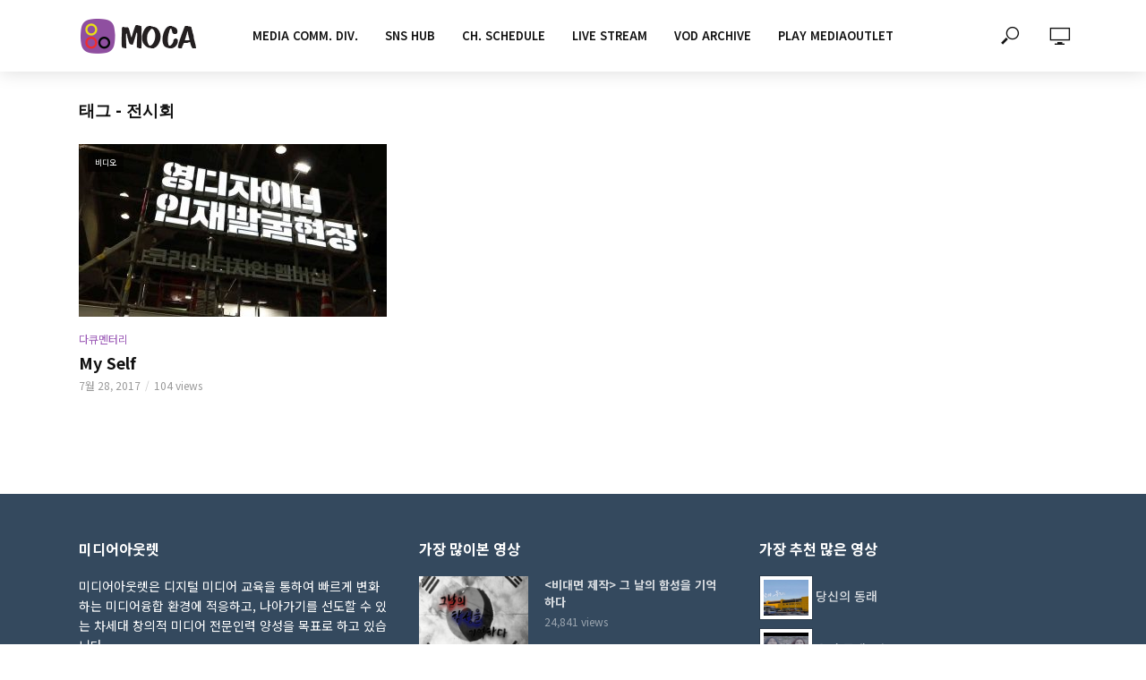

--- FILE ---
content_type: text/html; charset=UTF-8
request_url: http://portal.moca.or.kr/tag/%EC%A0%84%EC%8B%9C%ED%9A%8C/
body_size: 13398
content:
<!DOCTYPE html>
<html lang="ko-KR">
<head>
<meta charset="UTF-8">
<meta name="viewport" content="width=device-width,initial-scale=1.0">
<link rel="pingback" href="http://portal.moca.or.kr/xmlrpc.php">
<title>전시회 &#8211; 동서대학교 미디어아웃렛</title>
<meta name='robots' content='max-image-preview:large' />
<link rel='dns-prefetch' href='//plugin.cosmosfarm.com' />
<link rel='dns-prefetch' href='//fonts.googleapis.com' />
<link rel='dns-prefetch' href='//s.w.org' />
<link rel="alternate" type="application/rss+xml" title="동서대학교 미디어아웃렛 &raquo; 피드" href="http://portal.moca.or.kr/feed/" />
<link rel="alternate" type="application/rss+xml" title="동서대학교 미디어아웃렛 &raquo; 댓글 피드" href="http://portal.moca.or.kr/comments/feed/" />
<link rel="alternate" type="application/rss+xml" title="동서대학교 미디어아웃렛 &raquo; 전시회 태그 피드" href="http://portal.moca.or.kr/tag/%ec%a0%84%ec%8b%9c%ed%9a%8c/feed/" />
		<script type="text/javascript">
			window._wpemojiSettings = {"baseUrl":"https:\/\/s.w.org\/images\/core\/emoji\/13.0.1\/72x72\/","ext":".png","svgUrl":"https:\/\/s.w.org\/images\/core\/emoji\/13.0.1\/svg\/","svgExt":".svg","source":{"concatemoji":"http:\/\/portal.moca.or.kr\/wp-includes\/js\/wp-emoji-release.min.js?ver=5.7.2"}};
			!function(e,a,t){var n,r,o,i=a.createElement("canvas"),p=i.getContext&&i.getContext("2d");function s(e,t){var a=String.fromCharCode;p.clearRect(0,0,i.width,i.height),p.fillText(a.apply(this,e),0,0);e=i.toDataURL();return p.clearRect(0,0,i.width,i.height),p.fillText(a.apply(this,t),0,0),e===i.toDataURL()}function c(e){var t=a.createElement("script");t.src=e,t.defer=t.type="text/javascript",a.getElementsByTagName("head")[0].appendChild(t)}for(o=Array("flag","emoji"),t.supports={everything:!0,everythingExceptFlag:!0},r=0;r<o.length;r++)t.supports[o[r]]=function(e){if(!p||!p.fillText)return!1;switch(p.textBaseline="top",p.font="600 32px Arial",e){case"flag":return s([127987,65039,8205,9895,65039],[127987,65039,8203,9895,65039])?!1:!s([55356,56826,55356,56819],[55356,56826,8203,55356,56819])&&!s([55356,57332,56128,56423,56128,56418,56128,56421,56128,56430,56128,56423,56128,56447],[55356,57332,8203,56128,56423,8203,56128,56418,8203,56128,56421,8203,56128,56430,8203,56128,56423,8203,56128,56447]);case"emoji":return!s([55357,56424,8205,55356,57212],[55357,56424,8203,55356,57212])}return!1}(o[r]),t.supports.everything=t.supports.everything&&t.supports[o[r]],"flag"!==o[r]&&(t.supports.everythingExceptFlag=t.supports.everythingExceptFlag&&t.supports[o[r]]);t.supports.everythingExceptFlag=t.supports.everythingExceptFlag&&!t.supports.flag,t.DOMReady=!1,t.readyCallback=function(){t.DOMReady=!0},t.supports.everything||(n=function(){t.readyCallback()},a.addEventListener?(a.addEventListener("DOMContentLoaded",n,!1),e.addEventListener("load",n,!1)):(e.attachEvent("onload",n),a.attachEvent("onreadystatechange",function(){"complete"===a.readyState&&t.readyCallback()})),(n=t.source||{}).concatemoji?c(n.concatemoji):n.wpemoji&&n.twemoji&&(c(n.twemoji),c(n.wpemoji)))}(window,document,window._wpemojiSettings);
		</script>
		<style type="text/css">
img.wp-smiley,
img.emoji {
	display: inline !important;
	border: none !important;
	box-shadow: none !important;
	height: 1em !important;
	width: 1em !important;
	margin: 0 .07em !important;
	vertical-align: -0.1em !important;
	background: none !important;
	padding: 0 !important;
}
</style>
			<style type="text/css">
		.vortex-container-like,
		.vortex-container-dislike {
			font-size: 16px !important;	
		}
		.vortex-p-like,
		.vortex-p-dislike{
			color:#828384!important;
		}
		.vortex-p-like:hover{
			color:#4898d6!important;
		}
		.vortex-p-like-active{
			color:#1b7fcc!important;
		}
		.vortex-p-dislike:hover{
			color:#0a0101!important;
		}
		.vortex-p-dislike-active{
			color:#0a0101!important;
		}
		</style>
		
		<link rel='stylesheet' id='plugins-widgets-latest-mb-basic-css-style-css'  href='http://portal.moca.or.kr/wp-content/plugins/mangboard/plugins/widgets/latest_mb_basic/css/style.css?ver=5.7.2' type='text/css' media='all' />
<link rel='stylesheet' id='cosmosfarm-comments-plugin-template-css'  href='http://portal.moca.or.kr/wp-content/plugins/cosmosfarm-comments/template/comments.css?ver=1.9.1' type='text/css' media='all' />
<link rel='stylesheet' id='gtranslate-style-css'  href='http://portal.moca.or.kr/wp-content/plugins/gtranslate/gtranslate-style24.css?ver=5.7.2' type='text/css' media='all' />
<link rel='stylesheet' id='vc_extensions_cqbundle_adminicon-css'  href='http://portal.moca.or.kr/wp-content/plugins/vc-extensions-bundle/css/admin_icon.css?ver=5.7.2' type='text/css' media='all' />
<link rel='stylesheet' id='assets-css-style-css'  href='http://portal.moca.or.kr/wp-content/plugins/mangboard/assets/css/style.css?ver=5.7.2' type='text/css' media='all' />
<link rel='stylesheet' id='assets-css-bootstrap3-grid-css'  href='http://portal.moca.or.kr/wp-content/plugins/mangboard/assets/css/bootstrap3-grid.css?ver=5.7.2' type='text/css' media='all' />
<link rel='stylesheet' id='assets-css-jcarousel-swipe-css'  href='http://portal.moca.or.kr/wp-content/plugins/mangboard/assets/css/jcarousel.swipe.css?ver=5.7.2' type='text/css' media='all' />
<link rel='stylesheet' id='wp-block-library-css'  href='http://portal.moca.or.kr/wp-includes/css/dist/block-library/style.min.css?ver=5.7.2' type='text/css' media='all' />
<link rel='stylesheet' id='wp-components-css'  href='http://portal.moca.or.kr/wp-includes/css/dist/components/style.min.css?ver=5.7.2' type='text/css' media='all' />
<link rel='stylesheet' id='wp-block-editor-css'  href='http://portal.moca.or.kr/wp-includes/css/dist/block-editor/style.min.css?ver=5.7.2' type='text/css' media='all' />
<link rel='stylesheet' id='wp-nux-css'  href='http://portal.moca.or.kr/wp-includes/css/dist/nux/style.min.css?ver=5.7.2' type='text/css' media='all' />
<link rel='stylesheet' id='wp-editor-css'  href='http://portal.moca.or.kr/wp-includes/css/dist/editor/style.min.css?ver=5.7.2' type='text/css' media='all' />
<link rel='stylesheet' id='author-avatars-style-css-css'  href='http://portal.moca.or.kr/wp-content/plugins/author-avatars/blocks/dist/blocks.style.build.css?ver=5.7.2' type='text/css' media='all' />
<link rel='stylesheet' id='mpp_gutenberg-css'  href='http://portal.moca.or.kr/wp-content/plugins/metronet-profile-picture/dist/blocks.style.build.css?ver=2.3.11' type='text/css' media='all' />
<link rel='stylesheet' id='awsm-team-css'  href='http://portal.moca.or.kr/wp-content/plugins/awsm-team-pro/css/team.min.css?ver=1.1' type='text/css' media='all' />
<link rel='stylesheet' id='contact-form-7-css'  href='http://portal.moca.or.kr/wp-content/plugins/contact-form-7/includes/css/styles.css?ver=5.2.2' type='text/css' media='all' />
<link rel='stylesheet' id='bootstrap-live-stream-social-css'  href='http://portal.moca.or.kr/wp-content/plugins/live-stream-social/frontend/css/bootstrap-live-stream-social.css?ver=5.7.2' type='text/css' media='all' />
<link rel='stylesheet' id='live-stream-social-css'  href='http://portal.moca.or.kr/wp-content/plugins/live-stream-social/frontend/css/live-stream-social.css?ver=5.7.2' type='text/css' media='all' />
<link rel='stylesheet' id='plugins-popup-css-style-css'  href='http://portal.moca.or.kr/wp-content/plugins/mangboard/plugins/popup/css/style.css?ver=5.7.2' type='text/css' media='all' />
<link rel='stylesheet' id='mks_shortcodes_simple_line_icons-css'  href='http://portal.moca.or.kr/wp-content/plugins/meks-flexible-shortcodes/css/simple-line/simple-line-icons.css?ver=1.3.1' type='text/css' media='screen' />
<link rel='stylesheet' id='mks_shortcodes_css-css'  href='http://portal.moca.or.kr/wp-content/plugins/meks-flexible-shortcodes/css/style.css?ver=1.3.1' type='text/css' media='screen' />
<link rel='stylesheet' id='tags-page-css'  href='http://portal.moca.or.kr/wp-content/plugins/tags-page/css/tags-page.min.css?ver=5.7.2' type='text/css' media='all' />
<link rel='stylesheet' id='wsl-widget-css'  href='http://portal.moca.or.kr/wp-content/plugins/wordpress-social-login/assets/css/style.css?ver=5.7.2' type='text/css' media='all' />
<link rel='stylesheet' id='vortex_like_or_dislike-css'  href='http://portal.moca.or.kr/wp-content/plugins/rating-system/assets/css/style.css?ver=5.7.2' type='text/css' media='all' />
<link rel='stylesheet' id='vlog-fonts-css'  href='http://fonts.googleapis.com/css?family=Lato%3A400%7CMontserrat%3A400%2C700&#038;subset=latin%2Clatin-ext&#038;ver=1.5' type='text/css' media='all' />
<link rel='stylesheet' id='vlog-main-css'  href='http://portal.moca.or.kr/wp-content/themes/vlog/assets/css/min.css?ver=1.5' type='text/css' media='all' />
<style id='vlog-main-inline-css' type='text/css'>
body,#cancel-comment-reply-link,.vlog-wl-action .vlog-button {color: #111111;font-family: 'Lato';font-weight: 400;}.vlog-body-box{background-color:#ffffff;}h1, h2, h3, h4, h5, h6,.h1, .h2, .h3, .h4, .h5, .h6,blockquote,.vlog-comments .url,.comment-author b,.vlog-site-header .site-title a,.entry-content thead td,#bbpress-forums .bbp-forum-title, #bbpress-forums .bbp-topic-permalink {font-family: 'Montserrat';font-weight: 700;}.vlog-site-header a,.dl-menuwrapper li a{font-family: 'Montserrat';font-weight: 400;}.vlog-top-bar,.vlog-top-bar .sub-menu{background-color: #34495e;}.vlog-top-bar ul li a,.vlog-site-date{color: #8b97a3;}.vlog-top-bar ul li:hover > a{color: #ffffff;}.vlog-header-middle{height: 80px;}.vlog-site-header,.vlog-header-shadow .vlog-header-wrapper,.vlog-site-header .vlog-main-nav .sub-menu,.vlog-actions-button .sub-menu,.vlog-site-header .vlog-main-nav > li:hover > a,.vlog-actions-button:hover > span,.vlog-action-search.active.vlog-actions-button > span,.vlog-actions-search input[type=text]:focus,.vlog-responsive-header,.dl-menuwrapper .dl-menu{background-color: #ffffff;}.vlog-site-header,.vlog-site-header .entry-title a,.vlog-site-header a,.dl-menuwrapper li a,.vlog-site-header .vlog-search-form input[type=text],.vlog-responsive-header,.vlog-responsive-header a.vlog-responsive-header .entry-title a,.dl-menuwrapper button,.vlog-remove-wl{color: #111111;}.vlog-main-nav .sub-menu li:hover > a,.vlog-main-nav > .current_page_item > a,.vlog-main-nav .current-menu-item > a,.vlog-main-nav li:not(.menu-item-has-children):hover > a,.vlog-actions-button.vlog-action-search:hover span,.dl-menuwrapper li a:focus,.dl-menuwrapper li a:hover,.dl-menuwrapper button:hover{color: #9b59b6;}.vlog-site-header .vlog-search-form input[type=text]::-webkit-input-placeholder { color: #111111;}.vlog-site-header .vlog-search-form input[type=text]::-moz-placeholder {color: #111111;}.vlog-site-header .vlog-search-form input[type=text]:-ms-input-placeholder {color: #111111;}.vlog-header-bottom{background: #f6f6f6;}.vlog-header-bottom,.vlog-header-bottom .entry-title a,.vlog-header-bottom a,.vlog-header-bottom .vlog-search-form input[type=text]{color: #111111;}.vlog-header-bottom .vlog-main-nav .sub-menu li:hover > a, .vlog-header-bottom .vlog-main-nav > .current_page_item > a, .vlog-header-bottom .vlog-main-nav .current-menu-item > a, .vlog-header-bottom .vlog-main-nav li:not(.menu-item-has-children):hover > a, .vlog-header-bottom .vlog-actions-button.vlog-action-search:hover span,.vlog-header-bottom .entry-title a:hover,.vlog-header-bottom .vlog-remove-wl:hover{color: #9b59b6;}.vlog-header-bottom .vlog-search-form input[type=text]::-webkit-input-placeholder { color: #111111;}.vlog-header-bottom .vlog-search-form input[type=text]::-moz-placeholder {color: #111111;}.vlog-header-bottom .vlog-search-form input[type=text]:-ms-input-placeholder {color: #111111;}.vlog-sticky-header.vlog-site-header,.vlog-sticky-header.vlog-site-header .vlog-main-nav .sub-menu,.vlog-sticky-header .vlog-actions-button .sub-menu,.vlog-sticky-header.vlog-site-header .vlog-main-nav > li:hover > a,.vlog-sticky-header .vlog-actions-button:hover > span,.vlog-sticky-header .vlog-action-search.active.vlog-actions-button > span,.vlog-sticky-header .vlog-actions-search input[type=text]:focus{background-color: #ffffff;}.vlog-sticky-header,.vlog-sticky-header .entry-title a,.vlog-sticky-header a,.vlog-sticky-header .vlog-search-form input[type=text],.vlog-sticky-header.vlog-site-header a{color: #111111;}.vlog-sticky-header .vlog-main-nav .sub-menu li:hover > a,.vlog-sticky-header .vlog-main-nav > .current_page_item > a,.vlog-sticky-header .vlog-main-nav li:not(.menu-item-has-children):hover > a,.vlog-sticky-header .vlog-actions-button.vlog-action-search:hover span,.vlog-sticky-header.vlog-header-bottom .vlog-main-nav .current-menu-item > a,.vlog-sticky-header.vlog-header-bottom .entry-title a:hover,.vlog-sticky-header.vlog-header-bottom.vlog-remove-wl:hover {color: #9b59b6;}.vlog-header-bottom .vlog-search-form input[type=text]::-webkit-input-placeholder { color: #111111;}.vlog-header-bottom .vlog-search-form input[type=text]::-moz-placeholder {color: #111111;}.vlog-header-bottom .vlog-search-form input[type=text]:-ms-input-placeholder {color: #111111;}a{color: #9b59b6; }.meta-item,.meta-icon,.meta-comments a,.vlog-prev-next-nav .vlog-pn-ico,.comment-metadata a,.widget_calendar table caption,.widget_archive li,.widget_recent_comments li,.rss-date,.widget_rss cite,.widget_tag_cloud a:after,.widget_recent_entries li .post-date,.meta-tags a:after,.bbp-forums .bbp-forum-freshness a{color: #999999; }.vlog-pagination .dots:hover, .vlog-pagination a, .vlog-post .entry-category a:hover,a.meta-icon:hover,.meta-comments:hover,.meta-comments:hover a,.vlog-prev-next-nav a,.widget_tag_cloud a,.widget_calendar table tfoot tr td a,.vlog-button-search,.meta-tags a,.vlog-all-link:hover,.vlog-sl-item:hover,.entry-content-single .meta-tags a:hover,#bbpress-forums .bbp-forum-title, #bbpress-forums .bbp-topic-permalink{color: #111111; }.vlog-count,.vlog-button,.vlog-pagination .vlog-button,.vlog-pagination .vlog-button:hover,.vlog-watch-later-count,a.page-numbers:hover,.widget_calendar table tbody td a,.vlog-load-more a,.vlog-next a,.vlog-prev a,.vlog-pagination .next,.vlog-pagination .prev,.mks_author_link,.mks_read_more a,.vlog-wl-action .vlog-button,body .mejs-controls .mejs-time-rail .mejs-time-current,.vlog-link-pages a{background-color: #9b59b6;}.vlog-pagination .uil-ripple-css div:nth-of-type(1),.vlog-pagination .uil-ripple-css div:nth-of-type(2),blockquote{border-color: #9b59b6;}.entry-content-single a,#bbpress-forums .bbp-forum-title:hover, #bbpress-forums .bbp-topic-permalink:hover{color: #9b59b6;}.entry-content-single a:hover{color: #111111;}.vlog-site-content,.vlog-content .entry-content-single a.vlog-popup-img { background: #ffffff;}.vlog-content .entry-content-single a.vlog-popup-img{color: #ffffff;}h1,h2,h3,h4,h5,h6,.h1, .h2, .h3, .h4, .h5, .h6,.entry-title a,.vlog-comments .url,.rsswidget:hover{ color: #111111;}.widget ul li a{color: #111111;}.widget ul li a:hover,.entry-title a:hover,.widget .vlog-search-form .vlog-button-search:hover,.bypostauthor .comment-body .fn:before,.vlog-comments .url:hover,#cancel-comment-reply-link,.widget_tag_cloud a:hover,.meta-tags a:hover,.vlog-remove-wl:hover{color: #9b59b6;}.entry-content p{color: #111111;}.widget_calendar #today:after{background: rgba(17,17,17,0.1)}.vlog-button,.vlog-button a,.vlog-pagination .vlog-button,.vlog-pagination .next,.vlog-pagination .prev,a.page-numbers:hover,.widget_calendar table tbody td a,.vlog-featured-info-2 .entry-title a,.vlog-load-more a,.vlog-next a,.vlog-prev a,.mks_author_link,.mks_read_more a,.vlog-wl-action .vlog-button,.vlog-link-pages a,.vlog-link-pages a:hover{color: #FFF;}#cancel-comment-reply-link, .comment-reply-link, .vlog-rm,.vlog-mod-actions .vlog-all-link,.vlog-slider-controls .owl-next, .vlog-slider-controls .owl-prev {color: #9b59b6; border-color: rgba(155,89,182,0.7)}.vlog-mod-actions .vlog-all-link:hover,.vlog-slider-controls .owl-next:hover, .vlog-slider-controls .owl-prev:hover {color: #111111; border-color: rgba(17,17,17,0.7)}.comment-reply-link:hover,.vlog-rm:hover,#cancel-comment-reply-link:hover{color: #111111;border-color: #111111;}.vlog-highlight .entry-category,.vlog-highlight .entry-category a,.vlog-highlight .meta-item a,.vlog-highlight .meta-item span,.vlog-highlight .meta-item,.vlog-highlight.widget_tag_cloud a:hover{color: rgba(255,255,255,0.5);}.vlog-highlight {background: #34495e;color: #ffffff;border: none;}.vlog-highlight .widget-title{border-bottom-color: rgba(255,255,255,0.1);}.vlog-highlight .entry-title,.vlog-highlight .entry-category a:hover,.vlog-highlight .action-item,.vlog-highlight .meta-item a:hover,.vlog-highlight .widget-title span,.vlog-highlight .entry-title a,.widget.vlog-highlight ul li a,.vlog-highlight.widget_calendar table tfoot tr td a,.vlog-highlight .widget_tag_cloud a{color: #ffffff;}.vlog-highlight .widget_calendar #today:after{ background: rgba(255,255,255,0.1);}.widget.vlog-highlightinput[type=number], .widget.vlog-highlight input[type=text], .widget.vlog-highlight input[type=email], .widget.vlog-highlight input[type=url], .widget.vlog-highlight input[type=tel], .widget.vlog-highlight input[type=date], .widget.vlog-highlight input[type=password], .widget.vlog-highlight select, .widget.vlog-highlight textarea{background: #FFF;color: #111;border-color: rgba(255,255,255,0.1);}.vlog-highlight .vlog-button-search{color:#111;}.vlog-bg-box,.author .vlog-mod-desc,.vlog-bg{background: rgba(17,17,17,0.05);}.vlog-pagination .current{background: rgba(17,17,17,0.1);}.vlog-site-footer{background: #34495e;color: #ffffff;}.vlog-site-footer .widget-title,.vlog-site-footer .widget_calendar table tbody td a,.vlog-site-footer .widget_calendar table tfoot tr td a,.vlog-site-footer .widget.mks_author_widget h3,.vlog-site-footer.mks_author_link,.vlog-site-footer .vlog-button:hover,.vlog-site-footer .meta-item a:hover,.vlog-site-footer .entry-category a:hover {color: #ffffff;}.vlog-site-footer a,.vlog-site-footer ul li a,.vlog-site-footer .widget_calendar table tbody td a:hover,.vlog-site-footer .widget_calendar table tfoot tr td a:hover{color: rgba(255,255,255,0.8);}.vlog-site-footer .meta-item a,.vlog-site-footer .meta-item .meta-icon,.vlog-site-footer .widget_recent_entries li .post-date,.vlog-site-footer .meta-item{color: rgba(255,255,255,0.5);}.vlog-site-footer .meta-comments:hover,.vlog-site-footer ul li a:hover,.vlog-site-footer a:hover{color: #ffffff;}.vlog-site-footer .widget .vlog-count,.vlog-site-footer .widget_calendar table tbody td a,.vlog-site-footer a.mks_author_link,.vlog-site-footer a.mks_author_link:hover,.vlog-site-footer .widget_calendar table tbody td a:hover{color: #34495e;background: #ffffff;}.vlog-site-footer .widget .vlog-search-form input[type=text],.vlog-site-footer select{ background: #FFF; color: #111; border:#ffffff;}.vlog-site-footer .widget .vlog-search-form .vlog-button-search{color: #111;}.vlog-site-footer .vlog-mod-actions .vlog-all-link, .vlog-site-footer .vlog-slider-controls .owl-next, .vlog-site-footer .vlog-slider-controls .owl-prev{ color: rgba(255,255,255,0.8); border-color:rgba(255,255,255,0.8);}.vlog-site-footer .vlog-mod-actions .vlog-all-link:hover, .vlog-site-footer .vlog-slider-controls .owl-next:hover, .vlog-site-footer .vlog-slider-controls .owl-prev:hover{ color: rgba(255,255,255,1); border-color:rgba(255,255,255,1);}.entry-content-single ul > li:before,.vlog-comments .comment-content ul > li:before{color: #9b59b6;}input[type=number], input[type=text], input[type=email], input[type=url], input[type=tel], input[type=date], input[type=password], select, textarea,.widget,.vlog-comments,.comment-list,.comment .comment-respond,.widget .vlog-search-form input[type=text],.vlog-content .vlog-prev-next-nav,.vlog-wl-action,.vlog-mod-desc .vlog-search-form,.entry-content table,.entry-content td, .entry-content th,.entry-content-single table,.entry-content-single td, .entry-content-single th,.vlog-comments table,.vlog-comments td, .vlog-comments th{border-color: rgba(17,17,17,0.1);}input[type=number]:focus, input[type=text]:focus, input[type=email]:focus, input[type=url]:focus, input[type=tel]:focus, input[type=date]:focus, input[type=password]:focus, select:focus, textarea:focus{border-color: rgba(17,17,17,0.3);}input[type=number], input[type=text], input[type=email], input[type=url], input[type=tel], input[type=date], input[type=password], select, textarea{background-color: rgba(17,17,17,0.03);}.vlog-button,input[type="submit"],.wpcf7-submit,input[type="button"]{background-color: #9b59b6;}.vlog-comments .comment-content{color: rgba(17,17,17,0.8);}li.bypostauthor > .comment-body,.vlog-rm {border-color: #9b59b6;}.vlog-ripple-circle{stroke: #9b59b6;}.vlog-cover-bg,.vlog-featured-2 .vlog-featured-item,.vlog-featured-3 .vlog-featured-item,.vlog-featured-4 .owl-item,.vlog-featured-5{height: 500px;}.vlog-fa-5-wrapper{height: 428px;}.vlog-fa-5-wrapper .fa-item{height: 178px;}div.bbp-submit-wrapper button, #bbpress-forums #bbp-your-profile fieldset.submit button{color:#FFF;background-color: #9b59b6;}.vlog-breadcrumbs a:hover{color: #111111;}.vlog-breadcrumbs{ border-bottom: 1px solid rgba(17,17,17,0.1);}.vlog-special-tag-label{background-color: rgba(155,89,182,0.5);}.vlog-special-tag-label{background-color: rgba(155,89,182,0.5);}.entry-image:hover .vlog-special-tag-label{background-color: rgba(155,89,182,0.8);}.site-title{text-transform: uppercase;}.site-description{text-transform: uppercase;}.vlog-site-header{text-transform: uppercase;}.vlog-top-bar{text-transform: uppercase;}.entry-title{text-transform: none;}.entry-category a{text-transform: uppercase;}.vlog-mod-title, comment-author .fn{text-transform: none;}.widget-title{text-transform: uppercase;}
</style>
<link rel='stylesheet' id='meks-ads-widget-css'  href='http://portal.moca.or.kr/wp-content/plugins/meks-easy-ads-widget/css/style.css?ver=2.0.4' type='text/css' media='all' />
<link rel='stylesheet' id='meks-flickr-widget-css'  href='http://portal.moca.or.kr/wp-content/plugins/meks-simple-flickr-widget/css/style.css?ver=1.1.3' type='text/css' media='all' />
<link rel='stylesheet' id='meks-author-widget-css'  href='http://portal.moca.or.kr/wp-content/plugins/meks-smart-author-widget/css/style.css?ver=1.1.1' type='text/css' media='all' />
<link rel='stylesheet' id='meks-social-widget-css'  href='http://portal.moca.or.kr/wp-content/plugins/meks-smart-social-widget/css/style.css?ver=1.4' type='text/css' media='all' />
<link rel='stylesheet' id='meks-themeforest-widget-css'  href='http://portal.moca.or.kr/wp-content/plugins/meks-themeforest-smart-widget/css/style.css?ver=1.3' type='text/css' media='all' />
<link rel='stylesheet' id='author-avatars-widget-css'  href='http://portal.moca.or.kr/wp-content/plugins/author-avatars/css/widget.css?ver=2.1.1' type='text/css' media='all' />
<link rel='stylesheet' id='author-avatars-shortcode-css'  href='http://portal.moca.or.kr/wp-content/plugins/author-avatars/css/shortcode.css?ver=2.1.1' type='text/css' media='all' />
<script type="text/javascript">var mb_options = []; var mb_languages = []; var mb_categorys = ["","",""]; var mb_is_login = false; var mb_hybrid_app = ""; if(typeof(mb_urls)==="undefined"){var mb_urls = [];}; mb_options["device_type"]	= "desktop";mb_options["nonce"]			="mb_nonce_value=88339494b6c5cb8ca70690646913adff&mb_nonce_time=1768879613&wp_nonce_value=bf82337133";mb_options["page"]				="1";mb_languages["btn_ok"]		= "확인";mb_languages["btn_cancel"]	= "취소";mb_urls["ajax_url"]				= "http://portal.moca.or.kr/wp-admin/admin-ajax.php";mb_urls["home"]					= "http://portal.moca.or.kr";mb_urls["slug"]					= "my-self-2";mb_urls["login"]					= "http://portal.moca.or.kr/wp-login.php?itsec-hb-token=hello&redirect_to=http%253A%252F%252Fportal.moca.or.kr%252Ftag%252F%2525EC%2525A0%252584%2525EC%25258B%25259C%2525ED%25259A%25258C%252F";mb_urls["plugin"]				= "http://portal.moca.or.kr/wp-content/plugins/mangboard/";</script><script type="text/javascript">var shareData				= {"url":"","title":"","image":"","content":""};shareData["url"]			= "http://portal.moca.or.kr/tag/%EC%A0%84%EC%8B%9C%ED%9A%8C/";shareData["title"]			= "전시회";shareData["image"]		= "";shareData["content"]	= "전시회";</script><style type="text/css">.mb-hide-logout{display:none !important;}</style><script type='text/javascript' src='http://portal.moca.or.kr/wp-includes/js/jquery/jquery.min.js?ver=3.5.1' id='jquery-core-js'></script>
<script type='text/javascript' src='http://portal.moca.or.kr/wp-includes/js/jquery/jquery-migrate.min.js?ver=3.3.2' id='jquery-migrate-js'></script>
<script type='text/javascript' src='http://portal.moca.or.kr/wp-content/plugins/mangboard/assets/js/json2.js?ver=1.9.2' id='assets-js-json2-js-js'></script>
<script type='text/javascript' id='assets-js-common-js-js-extra'>
/* <![CDATA[ */
var mb_ajax_object = {"ajax_url":"http:\/\/portal.moca.or.kr\/wp-admin\/admin-ajax.php","admin_page":"false"};
/* ]]> */
</script>
<script type='text/javascript' src='http://portal.moca.or.kr/wp-content/plugins/mangboard/assets/js/common.js?ver=1.9.2' id='assets-js-common-js-js'></script>
<script type='text/javascript' src='http://portal.moca.or.kr/wp-content/plugins/mangboard/assets/js/jquery.jcarousel.min.js?ver=1.9.2' id='assets-js-jquery-jcarousel-min-js-js'></script>
<script type='text/javascript' src='http://portal.moca.or.kr/wp-content/plugins/mangboard/assets/js/jquery.touchSwipe.min.js?ver=1.9.2' id='assets-js-jquery-touchSwipe-min-js-js'></script>
<script type='text/javascript' src='http://portal.moca.or.kr/wp-content/plugins/mangboard/assets/js/jquery.number.min.js?ver=1.9.2' id='assets-js-jquery-number-min-js-js'></script>
<script type='text/javascript' src='http://portal.moca.or.kr/wp-content/plugins/mangboard/assets/js/jcarousel.swipe.js?ver=1.9.2' id='assets-js-jcarousel-swipe-js-js'></script>
<script type='text/javascript' src='http://portal.moca.or.kr/wp-content/plugins/mangboard/assets/js/jquery.tipTip.min.js?ver=1.9.2' id='assets-js-jquery-tipTip-min-js-js'></script>
<script type='text/javascript' id='live-stream-social-js-extra'>
/* <![CDATA[ */
var object_name = {"time":"1768879613"};
/* ]]> */
</script>
<script type='text/javascript' src='http://portal.moca.or.kr/wp-content/plugins/live-stream-social/frontend/js/live-stream-social.js?ver=1' id='live-stream-social-js'></script>
<script type='text/javascript' src='http://portal.moca.or.kr/wp-content/plugins/mangboard/plugins/datepicker/js/datepicker.js?ver=1.9.2' id='plugins-datepicker-js-datepicker-js-js'></script>
<script type='text/javascript' src='http://portal.moca.or.kr/wp-content/plugins/mangboard/plugins/popup/js/main.js?ver=1.9.2' id='plugins-popup-js-main-js-js'></script>
<script type='text/javascript' src='http://portal.moca.or.kr/wp-content/plugins/meks-flexible-shortcodes/js/main.js?ver=1.3.1' id='mks_shortcodes_js-js'></script>
<link rel="https://api.w.org/" href="http://portal.moca.or.kr/wp-json/" /><link rel="alternate" type="application/json" href="http://portal.moca.or.kr/wp-json/wp/v2/tags/120" /><link rel="EditURI" type="application/rsd+xml" title="RSD" href="http://portal.moca.or.kr/xmlrpc.php?rsd" />
<link rel="wlwmanifest" type="application/wlwmanifest+xml" href="http://portal.moca.or.kr/wp-includes/wlwmanifest.xml" /> 
<meta name="generator" content="WordPress 5.7.2" />
                    <script type="text/javascript">
                        (function () {
                            window.siqConfig = {
                                engineKey: "7c126e65fce7fa467c5be2ccca804599"
                            };
                            window.siqConfig.baseUrl = "//pub.searchiq.co/";
                            var script = document.createElement("SCRIPT");
                            script.src = window.siqConfig.baseUrl + 'js/container/siq-container-2.js?cb=' + (Math.floor(Math.random()*999999)) + '&engineKey=' + siqConfig.engineKey;
                            script.id = "siq-container";
                            document.getElementsByTagName("HEAD")[0].appendChild(script);
                        })();
                    </script><meta name="generator" content="Powered by Visual Composer - drag and drop page builder for WordPress."/>
<!--[if lte IE 9]><link rel="stylesheet" type="text/css" href="http://portal.moca.or.kr/wp-content/plugins/js_composer/assets/css/vc_lte_ie9.min.css" media="screen"><![endif]--><link rel="icon" href="http://portal.moca.or.kr/wp-content/uploads/2019/02/cropped-fa-moca-32x32.png" sizes="32x32" />
<link rel="icon" href="http://portal.moca.or.kr/wp-content/uploads/2019/02/cropped-fa-moca-192x192.png" sizes="192x192" />
<link rel="apple-touch-icon" href="http://portal.moca.or.kr/wp-content/uploads/2019/02/cropped-fa-moca-180x180.png" />
<meta name="msapplication-TileImage" content="http://portal.moca.or.kr/wp-content/uploads/2019/02/cropped-fa-moca-270x270.png" />
<meta name="generator" content="Powered by MangBoard 1.9.2" />
<style type="text/css">.blockquote {padding:0px 20px 0px} .entry-headline h4 (display:none;) .text-left {font-size:16px; font-weight:400;}</style><noscript><style type="text/css"> .wpb_animate_when_almost_visible { opacity: 1; }</style></noscript>

<style>
@import url(http://fonts.googleapis.com/earlyaccess/notosanskr.css); 
body {font-family:'Noto Sans KR', 'MargunGothic', '나눔고딕', '돋움', dotum, sans-serif;}
h1,h2,h3,h4,h5,h6,input,button,textarea {font-family:'Noto Sans KR', 'MargunGothic', '나눔고딕', '돋움', dotum, sans-serif;}
.h1,h2,h3,h4,h5,h6 {font-family:'Noto Sans KR', 'MargunGothic', '나눔고딕', '돋움', dotum, sans-serif !important;} 
.vlog-site-header .vlog-main-nav li a {font-family:'Noto Sans KR', 'MargunGothic', '나눔고딕', '돋움', dotum, sans-serif; font-weight:600;}
</style>


</head>

<body class="archive tag tag-120 chrome wpb-js-composer js-comp-ver-5.1.1 vc_responsive mb-level-0 mb-desktop2">

	
	
		
	<header id="header" class="vlog-site-header vlog-header-shadow hidden-xs hidden-sm">
		
		<div class="vlog-header-wrapper">
<div class="container">
	<div class="vlog-header-1 vlog-header-middle">
		<div class="vlog-slot-l">
			
<div class="vlog-site-branding vlog-logo-only">

			<span class="site-title h1"><a href="http://portal.moca.or.kr/" rel="home"><img class="vlog-logo" src="http://portal.moca.or.kr/wp-content/uploads/2017/09/logoy1111.png" alt="동서대학교 미디어아웃렛" ></a></span>
	
	</div>

		</div>
		<div class="vlog-slot-c">
			<nav class="vlog-main-navigation">	
				<ul id="menu-new" class="vlog-main-nav vlog-menu"><li id="menu-item-1104" class="menu-item menu-item-type-custom menu-item-object-custom menu-item-has-children menu-item-1104"><a href="/the-story-of-moca-or-kr/">MEDIA COMM. div.</a>
<ul class="sub-menu">
	<li id="menu-item-2268" class="menu-item menu-item-type-post_type menu-item-object-page menu-item-2268"><a href="http://portal.moca.or.kr/the-story-of-moca-or-kr/">THE STORY OF MOCA</a>	<li id="menu-item-1124" class="menu-item menu-item-type-custom menu-item-object-custom menu-item-1124"><a href="/?page_id=1036">School of Media Comm.</a>	<li id="menu-item-1105" class="menu-item menu-item-type-custom menu-item-object-custom menu-item-1105"><a href="/?page_id=799">MEDIA OUTLET</a>	<li id="menu-item-3170" class="menu-item menu-item-type-custom menu-item-object-custom menu-item-3170"><a href="/ethical-guidelines/">Ethical Guidelines</a>	<li id="menu-item-1106" class="menu-item menu-item-type-custom menu-item-object-custom menu-item-1106"><a href="/?page_id=841">AWARDS</a>	<li id="menu-item-1107" class="menu-item menu-item-type-custom menu-item-object-custom menu-item-1107"><a href="/?page_id=984">DREAM TEAM</a>	<li id="menu-item-1108" class="menu-item menu-item-type-custom menu-item-object-custom menu-item-1108"><a href="/?page_id=930">CONTACT</a></ul>
<li id="menu-item-1121" class="menu-item menu-item-type-custom menu-item-object-custom menu-item-1121"><a href="/sns-mediaoutlet/">SNS HUB</a><li id="menu-item-1960" class="menu-item menu-item-type-post_type menu-item-object-page menu-item-1960"><a href="http://portal.moca.or.kr/broadcast-schedule/">CH. SCHEDULE</a><li id="menu-item-1120" class="menu-item menu-item-type-custom menu-item-object-custom menu-item-has-children menu-item-1120"><a href="/dsubs-iptv/">LIVE STREAM</a>
<ul class="sub-menu">
	<li id="menu-item-2845" class="menu-item menu-item-type-post_type menu-item-object-page menu-item-2845"><a href="http://portal.moca.or.kr/dsubs-iptv/">DSUBS IPTV</a>	<li id="menu-item-2846" class="menu-item menu-item-type-post_type menu-item-object-page menu-item-2846"><a href="http://portal.moca.or.kr/mediaoutlet-live/">MOCA LIVE</a></ul>
<li id="menu-item-1109" class="menu-item menu-item-type-custom menu-item-object-custom menu-item-has-children menu-item-1109"><a href="/?page_id=987">VOD ARCHIVE</a>
<ul class="sub-menu">
	<li id="menu-item-1125" class="menu-item menu-item-type-custom menu-item-object-custom menu-item-1125"><a href="/?page_id=987">전체 카테고리</a>	<li id="menu-item-1110" class="menu-item menu-item-type-taxonomy menu-item-object-category menu-item-1110"><a href="http://portal.moca.or.kr/category/cm%ea%b4%91%ea%b3%a0/">CM광고</a>	<li id="menu-item-1111" class="menu-item menu-item-type-taxonomy menu-item-object-category menu-item-1111"><a href="http://portal.moca.or.kr/category/%ea%b3%b5%eb%aa%a8%ec%a0%84/">공모전</a>	<li id="menu-item-1112" class="menu-item menu-item-type-taxonomy menu-item-object-category menu-item-1112"><a href="http://portal.moca.or.kr/category/%eb%8c%80%ed%95%99%eb%b0%a9%ec%86%a1/">대학방송</a>	<li id="menu-item-1113" class="menu-item menu-item-type-taxonomy menu-item-object-category menu-item-1113"><a href="http://portal.moca.or.kr/category/%eb%93%9c%eb%9d%bc%eb%a7%88/">드라마</a>	<li id="menu-item-1874" class="menu-item menu-item-type-taxonomy menu-item-object-category menu-item-1874"><a href="http://portal.moca.or.kr/category/%eb%8b%a4%ed%81%90%eb%a9%98%ed%84%b0%eb%a6%ac/">다큐멘터리</a>	<li id="menu-item-1114" class="menu-item menu-item-type-taxonomy menu-item-object-category menu-item-1114"><a href="http://portal.moca.or.kr/category/%ec%83%9d%ed%99%9c%ec%a0%95%eb%b3%b4/">생활정보</a>	<li id="menu-item-1115" class="menu-item menu-item-type-taxonomy menu-item-object-category menu-item-1115"><a href="http://portal.moca.or.kr/category/%ec%98%88%eb%8a%a5%ec%98%a4%eb%9d%bd/">예능오락</a>	<li id="menu-item-1116" class="menu-item menu-item-type-taxonomy menu-item-object-category menu-item-1116"><a href="http://portal.moca.or.kr/category/%ed%99%8d%eb%b3%b4%ec%98%81%ec%83%81/">홍보영상</a>	<li id="menu-item-1117" class="menu-item menu-item-type-taxonomy menu-item-object-category menu-item-1117"><a href="http://portal.moca.or.kr/category/%ec%a7%80%ec%97%ad%eb%89%b4%ec%8a%a4/">지역뉴스</a>	<li id="menu-item-1118" class="menu-item menu-item-type-taxonomy menu-item-object-category menu-item-1118"><a href="http://portal.moca.or.kr/category/%ec%a7%80%ec%97%ad%ec%bd%98%ed%85%90%ec%b8%a0/">지역콘텐츠</a>	<li id="menu-item-3940" class="menu-item menu-item-type-taxonomy menu-item-object-category menu-item-3940"><a href="http://portal.moca.or.kr/category/1%ec%9d%b8-%eb%af%b8%eb%94%94%ec%96%b4-%ec%bd%98%ed%85%90%ec%b8%a0/">1인 미디어</a>	<li id="menu-item-3277" class="menu-item menu-item-type-taxonomy menu-item-object-category menu-item-3277"><a href="http://portal.moca.or.kr/category/%ed%81%b4%eb%a6%b0-%ec%95%84%ec%b9%b4%ec%9d%b4%eb%b8%8c/">클린 아카이브</a></ul>
<li id="menu-item-1122" class="menu-item menu-item-type-custom menu-item-object-custom menu-item-1122"><a target="_blank" rel="noopener" href="http://play.moca.or.kr/">PLAY MEDIAOUTLET</a></ul>				</nav>     
		</div> 	
		<div class="vlog-slot-r">
				<div class="vlog-actions-menu">
	<ul class="vlog-menu">
					<li class="vlog-actions-button vlog-action-search">
	<span>
		<i class="fv fv-search"></i>
	</span>
	<ul class="sub-menu">
		<form class="vlog-search-form" action="http://portal.moca.or.kr/" method="get"><input name="s" type="text" value="" placeholder="검색하려면 여기에 입력하세요" /><button type="submit" class="vlog-button-search"><i class="fv fv-search"></i></button>
</form>	</ul>
</li>					<li class="vlog-actions-button vlog-watch-later">
	
			
		<span>
			<i class="fv fv-watch-later"></i>
						<span class="vlog-watch-later-count pulse" style="display:none;">0</span>
		</span>

		<ul class="sub-menu">

			<li class="vlog-menu-posts">
							</li>

			<li class="vlog-wl-empty" style="">
				<p class="text-center"><i class="fv fv-watch-later"></i> 아직 동영상이 없습니다!</p>
				<p class="text-center vlog-small-border">동영상을 담으려면 &quot;나중에보기&quot;를 클릭하십시오.</p>
			</li>

		</ul>
		
		
		</li>			</ul>
	</div>
		</div>
	</div>
</div>
</div>
	</header>

				
<div id="vlog-sticky-header" class="vlog-sticky-header vlog-site-header vlog-header-shadow vlog-header-bottom hidden-xs hidden-sm">
	
		<div class="container">
				<div class="vlog-slot-l">
					
<div class="vlog-site-branding vlog-logo-only">

			<span class="site-title h1"><a href="http://portal.moca.or.kr/" rel="home"><img class="vlog-logo" src="http://portal.moca.or.kr/wp-content/uploads/2017/09/logoy1111.png" alt="동서대학교 미디어아웃렛" ></a></span>
	
	</div>

				</div>
				<div class="vlog-slot-c">
					<nav class="vlog-main-navigation">	
				<ul id="menu-new-1" class="vlog-main-nav vlog-menu"><li class="menu-item menu-item-type-custom menu-item-object-custom menu-item-has-children menu-item-1104"><a href="/the-story-of-moca-or-kr/">MEDIA COMM. div.</a>
<ul class="sub-menu">
	<li class="menu-item menu-item-type-post_type menu-item-object-page menu-item-2268"><a href="http://portal.moca.or.kr/the-story-of-moca-or-kr/">THE STORY OF MOCA</a>	<li class="menu-item menu-item-type-custom menu-item-object-custom menu-item-1124"><a href="/?page_id=1036">School of Media Comm.</a>	<li class="menu-item menu-item-type-custom menu-item-object-custom menu-item-1105"><a href="/?page_id=799">MEDIA OUTLET</a>	<li class="menu-item menu-item-type-custom menu-item-object-custom menu-item-3170"><a href="/ethical-guidelines/">Ethical Guidelines</a>	<li class="menu-item menu-item-type-custom menu-item-object-custom menu-item-1106"><a href="/?page_id=841">AWARDS</a>	<li class="menu-item menu-item-type-custom menu-item-object-custom menu-item-1107"><a href="/?page_id=984">DREAM TEAM</a>	<li class="menu-item menu-item-type-custom menu-item-object-custom menu-item-1108"><a href="/?page_id=930">CONTACT</a></ul>
<li class="menu-item menu-item-type-custom menu-item-object-custom menu-item-1121"><a href="/sns-mediaoutlet/">SNS HUB</a><li class="menu-item menu-item-type-post_type menu-item-object-page menu-item-1960"><a href="http://portal.moca.or.kr/broadcast-schedule/">CH. SCHEDULE</a><li class="menu-item menu-item-type-custom menu-item-object-custom menu-item-has-children menu-item-1120"><a href="/dsubs-iptv/">LIVE STREAM</a>
<ul class="sub-menu">
	<li class="menu-item menu-item-type-post_type menu-item-object-page menu-item-2845"><a href="http://portal.moca.or.kr/dsubs-iptv/">DSUBS IPTV</a>	<li class="menu-item menu-item-type-post_type menu-item-object-page menu-item-2846"><a href="http://portal.moca.or.kr/mediaoutlet-live/">MOCA LIVE</a></ul>
<li class="menu-item menu-item-type-custom menu-item-object-custom menu-item-has-children menu-item-1109"><a href="/?page_id=987">VOD ARCHIVE</a>
<ul class="sub-menu">
	<li class="menu-item menu-item-type-custom menu-item-object-custom menu-item-1125"><a href="/?page_id=987">전체 카테고리</a>	<li class="menu-item menu-item-type-taxonomy menu-item-object-category menu-item-1110"><a href="http://portal.moca.or.kr/category/cm%ea%b4%91%ea%b3%a0/">CM광고</a>	<li class="menu-item menu-item-type-taxonomy menu-item-object-category menu-item-1111"><a href="http://portal.moca.or.kr/category/%ea%b3%b5%eb%aa%a8%ec%a0%84/">공모전</a>	<li class="menu-item menu-item-type-taxonomy menu-item-object-category menu-item-1112"><a href="http://portal.moca.or.kr/category/%eb%8c%80%ed%95%99%eb%b0%a9%ec%86%a1/">대학방송</a>	<li class="menu-item menu-item-type-taxonomy menu-item-object-category menu-item-1113"><a href="http://portal.moca.or.kr/category/%eb%93%9c%eb%9d%bc%eb%a7%88/">드라마</a>	<li class="menu-item menu-item-type-taxonomy menu-item-object-category menu-item-1874"><a href="http://portal.moca.or.kr/category/%eb%8b%a4%ed%81%90%eb%a9%98%ed%84%b0%eb%a6%ac/">다큐멘터리</a>	<li class="menu-item menu-item-type-taxonomy menu-item-object-category menu-item-1114"><a href="http://portal.moca.or.kr/category/%ec%83%9d%ed%99%9c%ec%a0%95%eb%b3%b4/">생활정보</a>	<li class="menu-item menu-item-type-taxonomy menu-item-object-category menu-item-1115"><a href="http://portal.moca.or.kr/category/%ec%98%88%eb%8a%a5%ec%98%a4%eb%9d%bd/">예능오락</a>	<li class="menu-item menu-item-type-taxonomy menu-item-object-category menu-item-1116"><a href="http://portal.moca.or.kr/category/%ed%99%8d%eb%b3%b4%ec%98%81%ec%83%81/">홍보영상</a>	<li class="menu-item menu-item-type-taxonomy menu-item-object-category menu-item-1117"><a href="http://portal.moca.or.kr/category/%ec%a7%80%ec%97%ad%eb%89%b4%ec%8a%a4/">지역뉴스</a>	<li class="menu-item menu-item-type-taxonomy menu-item-object-category menu-item-1118"><a href="http://portal.moca.or.kr/category/%ec%a7%80%ec%97%ad%ec%bd%98%ed%85%90%ec%b8%a0/">지역콘텐츠</a>	<li class="menu-item menu-item-type-taxonomy menu-item-object-category menu-item-3940"><a href="http://portal.moca.or.kr/category/1%ec%9d%b8-%eb%af%b8%eb%94%94%ec%96%b4-%ec%bd%98%ed%85%90%ec%b8%a0/">1인 미디어</a>	<li class="menu-item menu-item-type-taxonomy menu-item-object-category menu-item-3277"><a href="http://portal.moca.or.kr/category/%ed%81%b4%eb%a6%b0-%ec%95%84%ec%b9%b4%ec%9d%b4%eb%b8%8c/">클린 아카이브</a></ul>
<li class="menu-item menu-item-type-custom menu-item-object-custom menu-item-1122"><a target="_blank" rel="noopener" href="http://play.moca.or.kr/">PLAY MEDIAOUTLET</a></ul>				</nav>     
				</div> 	
				<div class="vlog-slot-r">
						<div class="vlog-actions-menu">
	<ul class="vlog-menu">
					<li class="vlog-actions-button vlog-action-search">
	<span>
		<i class="fv fv-search"></i>
	</span>
	<ul class="sub-menu">
		<form class="vlog-search-form" action="http://portal.moca.or.kr/" method="get"><input name="s" type="text" value="" placeholder="검색하려면 여기에 입력하세요" /><button type="submit" class="vlog-button-search"><i class="fv fv-search"></i></button>
</form>	</ul>
</li>					<li class="vlog-actions-button vlog-watch-later">
	
			
		<span>
			<i class="fv fv-watch-later"></i>
						<span class="vlog-watch-later-count pulse" style="display:none;">0</span>
		</span>

		<ul class="sub-menu">

			<li class="vlog-menu-posts">
							</li>

			<li class="vlog-wl-empty" style="">
				<p class="text-center"><i class="fv fv-watch-later"></i> 아직 동영상이 없습니다!</p>
				<p class="text-center vlog-small-border">동영상을 담으려면 &quot;나중에보기&quot;를 클릭하십시오.</p>
			</li>

		</ul>
		
		
		</li>			</ul>
	</div>
				</div>
		</div>

</div>	
	<div id="vlog-responsive-header" class="vlog-responsive-header hidden-lg hidden-md">
	<div class="container">
				<div class="vlog-site-branding mini">
		<span class="site-title h1"><a href="http://portal.moca.or.kr/" rel="home"><img class="vlog-logo-mini" src="http://portal.moca.or.kr/wp-content/uploads/2017/09/logoy1111.png" alt="동서대학교 미디어아웃렛" ></a></span>
</div>		
		<ul>
																	<li class="vlog-actions-button vlog-action-search">
	<span>
		<i class="fv fv-search"></i>
	</span>
	<ul class="sub-menu">
		<form class="vlog-search-form" action="http://portal.moca.or.kr/" method="get"><input name="s" type="text" value="" placeholder="검색하려면 여기에 입력하세요" /><button type="submit" class="vlog-button-search"><i class="fv fv-search"></i></button>
</form>	</ul>
</li>											<li class="vlog-actions-button vlog-watch-later">
	
			
		<span>
			<i class="fv fv-watch-later"></i>
						<span class="vlog-watch-later-count pulse" style="display:none;">0</span>
		</span>

		<ul class="sub-menu">

			<li class="vlog-menu-posts">
							</li>

			<li class="vlog-wl-empty" style="">
				<p class="text-center"><i class="fv fv-watch-later"></i> 아직 동영상이 없습니다!</p>
				<p class="text-center vlog-small-border">동영상을 담으려면 &quot;나중에보기&quot;를 클릭하십시오.</p>
			</li>

		</ul>
		
		
		</li>										</ul>
	</div>

	<div id="dl-menu" class="dl-menuwrapper">
		<button class="dl-trigger"><i class="fa fa-bars"></i></button>	

						<ul id="menu-new-2" class="vlog-mob-nav dl-menu"><li class="menu-item menu-item-type-custom menu-item-object-custom menu-item-has-children menu-item-1104"><a href="/the-story-of-moca-or-kr/">MEDIA COMM. div.</a>
<ul class="sub-menu">
	<li class="menu-item menu-item-type-post_type menu-item-object-page menu-item-2268"><a href="http://portal.moca.or.kr/the-story-of-moca-or-kr/">THE STORY OF MOCA</a>	<li class="menu-item menu-item-type-custom menu-item-object-custom menu-item-1124"><a href="/?page_id=1036">School of Media Comm.</a>	<li class="menu-item menu-item-type-custom menu-item-object-custom menu-item-1105"><a href="/?page_id=799">MEDIA OUTLET</a>	<li class="menu-item menu-item-type-custom menu-item-object-custom menu-item-3170"><a href="/ethical-guidelines/">Ethical Guidelines</a>	<li class="menu-item menu-item-type-custom menu-item-object-custom menu-item-1106"><a href="/?page_id=841">AWARDS</a>	<li class="menu-item menu-item-type-custom menu-item-object-custom menu-item-1107"><a href="/?page_id=984">DREAM TEAM</a>	<li class="menu-item menu-item-type-custom menu-item-object-custom menu-item-1108"><a href="/?page_id=930">CONTACT</a></ul>
<li class="menu-item menu-item-type-custom menu-item-object-custom menu-item-1121"><a href="/sns-mediaoutlet/">SNS HUB</a><li class="menu-item menu-item-type-post_type menu-item-object-page menu-item-1960"><a href="http://portal.moca.or.kr/broadcast-schedule/">CH. SCHEDULE</a><li class="menu-item menu-item-type-custom menu-item-object-custom menu-item-has-children menu-item-1120"><a href="/dsubs-iptv/">LIVE STREAM</a>
<ul class="sub-menu">
	<li class="menu-item menu-item-type-post_type menu-item-object-page menu-item-2845"><a href="http://portal.moca.or.kr/dsubs-iptv/">DSUBS IPTV</a>	<li class="menu-item menu-item-type-post_type menu-item-object-page menu-item-2846"><a href="http://portal.moca.or.kr/mediaoutlet-live/">MOCA LIVE</a></ul>
<li class="menu-item menu-item-type-custom menu-item-object-custom menu-item-has-children menu-item-1109"><a href="/?page_id=987">VOD ARCHIVE</a>
<ul class="sub-menu">
	<li class="menu-item menu-item-type-custom menu-item-object-custom menu-item-1125"><a href="/?page_id=987">전체 카테고리</a>	<li class="menu-item menu-item-type-taxonomy menu-item-object-category menu-item-1110"><a href="http://portal.moca.or.kr/category/cm%ea%b4%91%ea%b3%a0/">CM광고</a>	<li class="menu-item menu-item-type-taxonomy menu-item-object-category menu-item-1111"><a href="http://portal.moca.or.kr/category/%ea%b3%b5%eb%aa%a8%ec%a0%84/">공모전</a>	<li class="menu-item menu-item-type-taxonomy menu-item-object-category menu-item-1112"><a href="http://portal.moca.or.kr/category/%eb%8c%80%ed%95%99%eb%b0%a9%ec%86%a1/">대학방송</a>	<li class="menu-item menu-item-type-taxonomy menu-item-object-category menu-item-1113"><a href="http://portal.moca.or.kr/category/%eb%93%9c%eb%9d%bc%eb%a7%88/">드라마</a>	<li class="menu-item menu-item-type-taxonomy menu-item-object-category menu-item-1874"><a href="http://portal.moca.or.kr/category/%eb%8b%a4%ed%81%90%eb%a9%98%ed%84%b0%eb%a6%ac/">다큐멘터리</a>	<li class="menu-item menu-item-type-taxonomy menu-item-object-category menu-item-1114"><a href="http://portal.moca.or.kr/category/%ec%83%9d%ed%99%9c%ec%a0%95%eb%b3%b4/">생활정보</a>	<li class="menu-item menu-item-type-taxonomy menu-item-object-category menu-item-1115"><a href="http://portal.moca.or.kr/category/%ec%98%88%eb%8a%a5%ec%98%a4%eb%9d%bd/">예능오락</a>	<li class="menu-item menu-item-type-taxonomy menu-item-object-category menu-item-1116"><a href="http://portal.moca.or.kr/category/%ed%99%8d%eb%b3%b4%ec%98%81%ec%83%81/">홍보영상</a>	<li class="menu-item menu-item-type-taxonomy menu-item-object-category menu-item-1117"><a href="http://portal.moca.or.kr/category/%ec%a7%80%ec%97%ad%eb%89%b4%ec%8a%a4/">지역뉴스</a>	<li class="menu-item menu-item-type-taxonomy menu-item-object-category menu-item-1118"><a href="http://portal.moca.or.kr/category/%ec%a7%80%ec%97%ad%ec%bd%98%ed%85%90%ec%b8%a0/">지역콘텐츠</a>	<li class="menu-item menu-item-type-taxonomy menu-item-object-category menu-item-3940"><a href="http://portal.moca.or.kr/category/1%ec%9d%b8-%eb%af%b8%eb%94%94%ec%96%b4-%ec%bd%98%ed%85%90%ec%b8%a0/">1인 미디어</a>	<li class="menu-item menu-item-type-taxonomy menu-item-object-category menu-item-3277"><a href="http://portal.moca.or.kr/category/%ed%81%b4%eb%a6%b0-%ec%95%84%ec%b9%b4%ec%9d%b4%eb%b8%8c/">클린 아카이브</a></ul>
<li class="menu-item menu-item-type-custom menu-item-object-custom menu-item-1122"><a target="_blank" rel="noopener" href="http://play.moca.or.kr/">PLAY MEDIAOUTLET</a></ul>		
		
	</div>

</div>

	<div id="content" class="vlog-site-content">




<div class="vlog-section vlog-no-sid">
    <div class="container">
        
        
        <div class="vlog-content">
            <div class="row">
                <div class="vlog-module module-posts col-lg-12">
                	
                	
				    <div class="vlog-mod-head"><div class="vlog-mod-title"><h1 class="h4">태그 - 전시회</h1></div></div>
				    <div class="row vlog-posts row-eq-height vlog-posts">
				    	
				    								
							
														
								<article class="vlog-lay-e vlog-post col-lg-4 col-sm-4 col-md-4 col-xs-12 post-1227 post type-post status-publish format-video has-post-thumbnail hentry category-25 tag-113 tag-121 tag-119 tag-118 tag-122 tag-120 tag-54 post_format-post-format-video">
	
	    <div class="entry-image">
    <a href="http://portal.moca.or.kr/my-self-2/" title="My Self">
       	<img width="344" height="193" src="http://portal.moca.or.kr/wp-content/uploads/2017/07/My-Self-344x193.jpg" class="attachment-vlog-lay-e-full size-vlog-lay-e-full wp-post-image" alt="My-Self" loading="lazy" srcset="http://portal.moca.or.kr/wp-content/uploads/2017/07/My-Self-344x193.jpg 344w, http://portal.moca.or.kr/wp-content/uploads/2017/07/My-Self-300x169.jpg 300w, http://portal.moca.or.kr/wp-content/uploads/2017/07/My-Self-768x428.jpg 768w, http://portal.moca.or.kr/wp-content/uploads/2017/07/My-Self-1024x576.jpg 1024w, http://portal.moca.or.kr/wp-content/uploads/2017/07/My-Self-1000x563.jpg 1000w, http://portal.moca.or.kr/wp-content/uploads/2017/07/My-Self-1104x621.jpg 1104w, http://portal.moca.or.kr/wp-content/uploads/2017/07/My-Self-366x205.jpg 366w, http://portal.moca.or.kr/wp-content/uploads/2017/07/My-Self-534x300.jpg 534w, http://portal.moca.or.kr/wp-content/uploads/2017/07/My-Self-165x92.jpg 165w, http://portal.moca.or.kr/wp-content/uploads/2017/07/My-Self-249x140.jpg 249w, http://portal.moca.or.kr/wp-content/uploads/2017/07/My-Self-232x130.jpg 232w, http://portal.moca.or.kr/wp-content/uploads/2017/07/My-Self-200x113.jpg 200w, http://portal.moca.or.kr/wp-content/uploads/2017/07/My-Self.jpg 1280w" sizes="(max-width: 344px) 100vw, 344px" />       	              <div class="vlog-labels small"><span class="vlog-format-label">비디오</span></div>            </a>
    </div>
	
	<div class="entry-header">

	    	        <span class="entry-category"><a href="http://portal.moca.or.kr/category/%eb%8b%a4%ed%81%90%eb%a9%98%ed%84%b0%eb%a6%ac/" class="vlog-cat-25">다큐멘터리</a></span>
	    
	    <h2 class="entry-title h5"><a href="http://portal.moca.or.kr/my-self-2/">My Self</a></h2>
	</div>
	    
		    <div class="entry-meta"><div class="meta-item meta-date"><span class="updated meta-icon">7월 28, 2017</span></div><div class="meta-item meta-views">104 views</div></div>
	

	    

</article>															
													
						
				    </div>

				    
				</div>
            </div>
        </div>

        
    </div>
</div>



</div>
    <footer id="footer" class="vlog-site-footer">

    	
	        <div class="container">
	            <div class="row">
	                
											<div class="col-lg-4 col-md-4">
															<div id="text-1" class="widget widget_text"><h4 class="widget-title h5"><span>미디어아웃렛</span></h4>			<div class="textwidget"><p>미디어아웃렛은 디지털 미디어 교육을 통하여 빠르게 변화하는 미디어융합 환경에 적응하고, 나아가기를 선도할 수 있는 차세대 창의적 미디어 전문인력 양성을 목표로 하고 있습니다.</p>
<p>동서대학교 미디어커뮤니케이션학부<br />
yejoo@gdsu.dongseo.ac.kr<br />
부산시 사상구 주례로 47 (주례동) 뉴밀레니엄관 3층<br />
TEL : 051-320-1690 / FAX : 051-320-1691</p>
<p><a class="vlog-button" href="/?page_id=1009">최신소식 바로가기 </a></p>
</div>
		</div>													</div>
											<div class="col-lg-4 col-md-4">
															<div id="vlog_posts_widget-5" class="widget vlog_posts_widget"><h4 class="widget-title h5"><span>가장 많이본 영상</span></h4>
				
		<div class="row ">

							
								
				<article class="vlog-lay-h lay-horizontal vlog-post col-lg-12 col-md-12 col-sm-12 col-xs-12 post-7100 post type-post status-publish format-video has-post-thumbnail hentry category-32 tag-989 tag-ifs tag-1053 tag-1052 tag-1037 tag-1042 tag-579 post_format-post-format-video">
    <div class="row">

        <div class="col-lg-5 col-xs-6">
                            <div class="entry-image">
                <a href="http://portal.moca.or.kr/%ea%b7%b8-%eb%82%a0%ec%9d%98-%ed%95%a8%ec%84%b1%ec%9d%84-%ea%b8%b0%ec%96%b5%ed%95%98%eb%8b%a4/" title="&lt;비대면 제작&gt; 그 날의 함성을 기억하다">
                   	<img width="125" height="83" src="http://portal.moca.or.kr/wp-content/uploads/2020/12/아엪-11팀-2-125x83.png" class="attachment-vlog-lay-h-full size-vlog-lay-h-full wp-post-image" alt="" loading="lazy" srcset="http://portal.moca.or.kr/wp-content/uploads/2020/12/아엪-11팀-2-125x83.png 125w, http://portal.moca.or.kr/wp-content/uploads/2020/12/아엪-11팀-2-76x50.png 76w, http://portal.moca.or.kr/wp-content/uploads/2020/12/아엪-11팀-2-123x82.png 123w, http://portal.moca.or.kr/wp-content/uploads/2020/12/아엪-11팀-2-83x55.png 83w, http://portal.moca.or.kr/wp-content/uploads/2020/12/아엪-11팀-2-600x400.png 600w, http://portal.moca.or.kr/wp-content/uploads/2020/12/아엪-11팀-2-264x178.png 264w" sizes="(max-width: 125px) 100vw, 125px" />                </a>
                </div>
                    </div>

        <div class="col-lg-7 col-xs-6 no-left-padding">
            
            <div class="entry-header">

                
                <h2 class="entry-title h7"><a href="http://portal.moca.or.kr/%ea%b7%b8-%eb%82%a0%ec%9d%98-%ed%95%a8%ec%84%b1%ec%9d%84-%ea%b8%b0%ec%96%b5%ed%95%98%eb%8b%a4/"><비대면 제작> 그 날의 함성을 기억하다</a></h2>
            </div>

                            <div class="entry-meta"><div class="meta-item meta-views">24,841 views</div></div>
            

        </div>
    </div>
</article>				
				
							
								
				<article class="vlog-lay-h lay-horizontal vlog-post col-lg-12 col-md-12 col-sm-12 col-xs-12 post-7084 post type-post status-publish format-video has-post-thumbnail hentry category-32 tag-989 tag-ifs tag-1046 tag-138 tag-1057 tag-1056 tag-1059 tag-1037 tag-1042 tag-848 tag-1058 post_format-post-format-video">
    <div class="row">

        <div class="col-lg-5 col-xs-6">
                            <div class="entry-image">
                <a href="http://portal.moca.or.kr/%eb%a7%8c%ec%84%a0%ec%9d%98-%ea%bf%88/" title="&lt;비대면 제작&gt; 만선의 꿈">
                   	<img width="125" height="83" src="http://portal.moca.or.kr/wp-content/uploads/2020/12/아엪-13팀-125x83.png" class="attachment-vlog-lay-h-full size-vlog-lay-h-full wp-post-image" alt="" loading="lazy" srcset="http://portal.moca.or.kr/wp-content/uploads/2020/12/아엪-13팀-125x83.png 125w, http://portal.moca.or.kr/wp-content/uploads/2020/12/아엪-13팀-76x50.png 76w, http://portal.moca.or.kr/wp-content/uploads/2020/12/아엪-13팀-123x82.png 123w, http://portal.moca.or.kr/wp-content/uploads/2020/12/아엪-13팀-83x55.png 83w, http://portal.moca.or.kr/wp-content/uploads/2020/12/아엪-13팀-600x400.png 600w, http://portal.moca.or.kr/wp-content/uploads/2020/12/아엪-13팀-264x178.png 264w" sizes="(max-width: 125px) 100vw, 125px" />                </a>
                </div>
                    </div>

        <div class="col-lg-7 col-xs-6 no-left-padding">
            
            <div class="entry-header">

                
                <h2 class="entry-title h7"><a href="http://portal.moca.or.kr/%eb%a7%8c%ec%84%a0%ec%9d%98-%ea%bf%88/"><비대면 제작> 만선의 꿈</a></h2>
            </div>

                            <div class="entry-meta"><div class="meta-item meta-views">13,454 views</div></div>
            

        </div>
    </div>
</article>				
				
							
								
				<article class="vlog-lay-h lay-horizontal vlog-post col-lg-12 col-md-12 col-sm-12 col-xs-12 post-7067 post type-post status-publish format-video has-post-thumbnail hentry category-31 tag-989 tag-ifs tag-112 tag-213 tag-1037 tag-1042 tag-1067 post_format-post-format-video">
    <div class="row">

        <div class="col-lg-5 col-xs-6">
                            <div class="entry-image">
                <a href="http://portal.moca.or.kr/%eb%8f%99%eb%ac%bc%ea%b3%bc-%ed%95%a8%ea%bb%98%ed%95%98%eb%8a%94-%ea%b5%ac%ed%8f%ac%ec%9d%b4%ec%95%bc%ea%b8%b0/" title="&lt;비대면 제작&gt; 동물과 함께하는 구포이야기">
                   	<img width="125" height="83" src="http://portal.moca.or.kr/wp-content/uploads/2020/12/보도-4팀-125x83.png" class="attachment-vlog-lay-h-full size-vlog-lay-h-full wp-post-image" alt="" loading="lazy" srcset="http://portal.moca.or.kr/wp-content/uploads/2020/12/보도-4팀-125x83.png 125w, http://portal.moca.or.kr/wp-content/uploads/2020/12/보도-4팀-76x50.png 76w, http://portal.moca.or.kr/wp-content/uploads/2020/12/보도-4팀-123x82.png 123w, http://portal.moca.or.kr/wp-content/uploads/2020/12/보도-4팀-83x55.png 83w, http://portal.moca.or.kr/wp-content/uploads/2020/12/보도-4팀-600x400.png 600w, http://portal.moca.or.kr/wp-content/uploads/2020/12/보도-4팀-264x178.png 264w" sizes="(max-width: 125px) 100vw, 125px" />                </a>
                </div>
                    </div>

        <div class="col-lg-7 col-xs-6 no-left-padding">
            
            <div class="entry-header">

                
                <h2 class="entry-title h7"><a href="http://portal.moca.or.kr/%eb%8f%99%eb%ac%bc%ea%b3%bc-%ed%95%a8%ea%bb%98%ed%95%98%eb%8a%94-%ea%b5%ac%ed%8f%ac%ec%9d%b4%ec%95%bc%ea%b8%b0/"><비대면 제작> 동물과 함께하는 구포이야기</a></h2>
            </div>

                            <div class="entry-meta"><div class="meta-item meta-views">9,472 views</div></div>
            

        </div>
    </div>
</article>				
				
			
		</div>

		
		
		</div>													</div>
											<div class="col-lg-4 col-md-4">
																	<div id="vortex_top_likes-2" class="widget widget_vortex_top_likes">		<h4 class="widget-title h5"><span>가장 추천 많은 영상</span></h4>		<ul class="rating-system-list">
		<input id="rating-system-limit" type="hidden" value="5" >
												<div class="no-like"></div>
						<li class="2955">
						<a class="th-vortex" href="http://portal.moca.or.kr/%eb%8b%b9%ec%8b%a0%ec%9d%98-%eb%8f%99%eb%9e%98/"><img width="150" height="150" src="http://portal.moca.or.kr/wp-content/uploads/2017/12/2955-150x150.jpg" class="attachment-thumbnail size-thumbnail wp-post-image" alt="" loading="lazy" /></a>				
				<a title="당신의 동래" href="http://portal.moca.or.kr/%eb%8b%b9%ec%8b%a0%ec%9d%98-%eb%8f%99%eb%9e%98/">당신의 동래</a>
						</li>
															<div class="no-like"></div>
						<li class="3447">
						<a class="th-vortex" href="http://portal.moca.or.kr/%ec%9a%b0%eb%a6%ac-%eb%8f%99%eb%84%a4/"><img width="150" height="150" src="http://portal.moca.or.kr/wp-content/uploads/2018/05/5팀-우리동네-서구.mp4_3736649583-150x150.png" class="attachment-thumbnail size-thumbnail wp-post-image" alt="" loading="lazy" srcset="http://portal.moca.or.kr/wp-content/uploads/2018/05/5팀-우리동네-서구.mp4_3736649583-150x150.png 150w, http://portal.moca.or.kr/wp-content/uploads/2018/05/5팀-우리동네-서구.mp4_3736649583-500x500.png 500w" sizes="(max-width: 150px) 100vw, 150px" /></a>				
				<a title="우리 동네, 서구" href="http://portal.moca.or.kr/%ec%9a%b0%eb%a6%ac-%eb%8f%99%eb%84%a4/">우리 동네, 서구</a>
						</li>
															<div class="no-like"></div>
						<li class="3013">
						<a class="th-vortex" href="http://portal.moca.or.kr/%ea%b2%bd%ec%82%ac%eb%82%9c-%ec%82%ac%eb%82%a8%eb%a7%a4/"><img width="150" height="150" src="http://portal.moca.or.kr/wp-content/uploads/2017/12/3013-150x150.jpg" class="attachment-thumbnail size-thumbnail wp-post-image" alt="" loading="lazy" /></a>				
				<a title="경사난 사남매" href="http://portal.moca.or.kr/%ea%b2%bd%ec%82%ac%eb%82%9c-%ec%82%ac%eb%82%a8%eb%a7%a4/">경사난 사남매</a>
						</li>
															<div class="no-like"></div>
						<li class="3003">
						<a class="th-vortex" href="http://portal.moca.or.kr/timing/"><img width="150" height="150" src="http://portal.moca.or.kr/wp-content/uploads/2017/12/timing-150x150.jpg" class="attachment-thumbnail size-thumbnail wp-post-image" alt="" loading="lazy" /></a>				
				<a title="TIMING" href="http://portal.moca.or.kr/timing/">TIMING</a>
						</li>
															<div class="no-like"></div>
						<li class="2993">
						<a class="th-vortex" href="http://portal.moca.or.kr/%ec%9a%94%ec%a0%95%eb%8b%98-%ec%8a%b5%ea%b2%a9%ec%82%ac%ea%b1%b4/"><img width="150" height="150" src="http://portal.moca.or.kr/wp-content/uploads/2017/12/2993-150x150.jpg" class="attachment-thumbnail size-thumbnail wp-post-image" alt="" loading="lazy" /></a>				
				<a title="요정님 습격사건" href="http://portal.moca.or.kr/%ec%9a%94%ec%a0%95%eb%8b%98-%ec%8a%b5%ea%b2%a9%ec%82%ac%ea%b1%b4/">요정님 습격사건</a>
						</li>
							</ul>
		</div>													</div>
					
	            </div>
	        </div>

	    
            
	        <div class="vlog-copyright">
	            <div class="container">
	                <p style="text-align: center">Copyright 2017. Created by 동서대학교 미디어커뮤니케이션학부. Powered by <a href="http://www.festa.kr" target="_blank">AccessICT.</a>	            </div>
	        </div>

    	
    </footer>


<script>var cosmosfarm_comments_plugin_id='1862900281324982';</script>
<script type="text/javascript">function resizeResponsive(){var nWidth		= window.innerWidth;if(nWidth>=1200){jQuery(".mb-desktop").removeClass("mb-desktop").addClass("mb-desktop-large");jQuery(".mb-tablet").removeClass("mb-tablet").addClass("mb-desktop-large");jQuery(".mb-mobile").removeClass("mb-mobile").addClass("mb-desktop-large");}else if(nWidth>=992){jQuery(".mb-desktop-large").removeClass("mb-desktop-large").addClass("mb-desktop");jQuery(".mb-tablet").removeClass("mb-tablet").addClass("mb-desktop");jQuery(".mb-mobile").removeClass("mb-mobile").addClass("mb-desktop");}else if(nWidth>=768){jQuery(".mb-desktop-large").removeClass("mb-desktop-large").addClass("mb-tablet");jQuery(".mb-desktop").removeClass("mb-desktop").addClass("mb-tablet");jQuery(".mb-mobile").removeClass("mb-mobile").addClass("mb-tablet");}else if(nWidth<768){jQuery(".mb-desktop-large").removeClass("mb-desktop-large").addClass("mb-mobile");jQuery(".mb-desktop").removeClass("mb-desktop").addClass("mb-mobile");jQuery(".mb-tablet").removeClass("mb-tablet").addClass("mb-mobile");}}if(typeof jQuery != "undefined"){ jQuery(window).resize(resizeResponsive);resizeResponsive();};</script><script type="text/javascript">if(typeof(mb_urls)==="undefined"){var mb_urls = [];}; mb_urls["board_api"]			= "mb_board";mb_urls["comment_api"]			= "mb_comment";mb_urls["user_api"]			= "mb_user";mb_urls["heditor_api"]			= "mb_heditor";mb_urls["template_api"]			= "mb_template";mb_urls["custom_api"]			= "mb_custom";mb_urls["commerce_api"]			= "mb_commerce";</script><script type='text/javascript' src='https://plugin.cosmosfarm.com/comments.js?ver=1.0' id='cosmosfarm-comments-plugin-js'></script>
<script type='text/javascript' src='http://portal.moca.or.kr/wp-content/plugins/cosmosfarm-comments/template/comments.js?ver=1.9.1' id='cosmosfarm-comments-plugin-template-js'></script>
<script type='text/javascript' src='http://portal.moca.or.kr/wp-includes/js/jquery/jquery.form.min.js?ver=4.2.1' id='jquery-form-js'></script>
<script type='text/javascript' src='http://portal.moca.or.kr/wp-includes/js/jquery/ui/core.min.js?ver=1.12.1' id='jquery-ui-core-js'></script>
<script type='text/javascript' src='http://portal.moca.or.kr/wp-includes/js/jquery/ui/datepicker.min.js?ver=1.12.1' id='jquery-ui-datepicker-js'></script>
<script type='text/javascript' id='jquery-ui-datepicker-js-after'>
jQuery(document).ready(function(jQuery){jQuery.datepicker.setDefaults({"closeText":"\ub2eb\uae30","currentText":"\uc624\ub298","monthNames":["1\uc6d4","2\uc6d4","3\uc6d4","4\uc6d4","5\uc6d4","6\uc6d4","7\uc6d4","8\uc6d4","9\uc6d4","10\uc6d4","11\uc6d4","12\uc6d4"],"monthNamesShort":["1\uc6d4","2\uc6d4","3\uc6d4","4\uc6d4","5\uc6d4","6\uc6d4","7\uc6d4","8\uc6d4","9\uc6d4","10\uc6d4","11\uc6d4","12\uc6d4"],"nextText":"\ub2e4\uc74c","prevText":"\uc774\uc804","dayNames":["\uc77c\uc694\uc77c","\uc6d4\uc694\uc77c","\ud654\uc694\uc77c","\uc218\uc694\uc77c","\ubaa9\uc694\uc77c","\uae08\uc694\uc77c","\ud1a0\uc694\uc77c"],"dayNamesShort":["\uc77c","\uc6d4","\ud654","\uc218","\ubaa9","\uae08","\ud1a0"],"dayNamesMin":["\uc77c","\uc6d4","\ud654","\uc218","\ubaa9","\uae08","\ud1a0"],"dateFormat":"MM d, yy","firstDay":1,"isRTL":false});});
</script>
<script type='text/javascript' src='http://portal.moca.or.kr/wp-content/plugins/metronet-profile-picture/js/mpp-frontend.js?ver=2.3.11' id='mpp_gutenberg_tabs-js'></script>
<script type='text/javascript' src='http://portal.moca.or.kr/wp-content/plugins/awsm-team-pro/js/team.min.js?ver=1.1' id='awsm-team-js'></script>
<script type='text/javascript' id='contact-form-7-js-extra'>
/* <![CDATA[ */
var wpcf7 = {"apiSettings":{"root":"http:\/\/portal.moca.or.kr\/wp-json\/contact-form-7\/v1","namespace":"contact-form-7\/v1"}};
/* ]]> */
</script>
<script type='text/javascript' src='http://portal.moca.or.kr/wp-content/plugins/contact-form-7/includes/js/scripts.js?ver=5.2.2' id='contact-form-7-js'></script>
<script type='text/javascript' src='http://portal.moca.or.kr/wp-content/plugins/rating-system/assets/js/toucheventsdetect.js?ver=1.0' id='vortex_touchevents-js'></script>
<script type='text/javascript' id='vortex_no_dislike_js-js-extra'>
/* <![CDATA[ */
var vortex_ajax_var = {"url":"http:\/\/portal.moca.or.kr\/wp-admin\/admin-ajax.php","nonce":"2ded43859f","color":"#828384"};
/* ]]> */
</script>
<script type='text/javascript' src='http://portal.moca.or.kr/wp-content/plugins/rating-system/assets/js/no-dislike.js?ver=1.0' id='vortex_no_dislike_js-js'></script>
<script type='text/javascript' id='vlog-main-js-extra'>
/* <![CDATA[ */
var vlog_js_settings = {"ajax_url":"http:\/\/portal.moca.or.kr\/wp-admin\/admin-ajax.php","rtl_mode":"false","header_sticky":"1","header_sticky_offset":"600","header_sticky_up":"1","single_sticky_bar":"","logo":"http:\/\/portal.moca.or.kr\/wp-content\/uploads\/2017\/09\/logoy1111.png","logo_retina":"http:\/\/portal.moca.or.kr\/wp-content\/uploads\/2017\/09\/logoy2222.png","logo_mini":"http:\/\/portal.moca.or.kr\/wp-content\/uploads\/2017\/09\/logoy1111.png","logo_mini_retina":"http:\/\/portal.moca.or.kr\/wp-content\/uploads\/2017\/09\/logoy2222.png","cover_inplay":"","watch_later_ajax":"","cover_autoplay":"","cover_autoplay_time":"5"};
/* ]]> */
</script>
<script type='text/javascript' src='http://portal.moca.or.kr/wp-content/themes/vlog/assets/js/min.js?ver=1.5' id='vlog-main-js'></script>
<script type='text/javascript' src='http://portal.moca.or.kr/wp-includes/js/wp-embed.min.js?ver=5.7.2' id='wp-embed-js'></script>
		<script type="text/javascript">
			if(typeof jQuery != "undefined") {
					jQuery('.siq-expsearch-icon').each(function(){
					var searchBox = (jQuery(this).parents('.siq-icon-searchbox-wrap').size() > 0) ? jQuery(this).parents('.siq-icon-searchbox-wrap') : jQuery('.siq-menu-searchbox-wrap') ;
					var inputBox = searchBox.find('.siq-expsearch-input');
					
					jQuery(this).on('click', function () {
						if (!searchBox.hasClass('siq-search-open')) {
							searchBox.addClass('siq-search-open');
							inputBox.focus();
						} else {
							searchBox.removeClass('siq-search-open');
							inputBox.focusout();
						}
					});
					jQuery('body').click(function (evt) {
						if (evt.target.id == "siq-menu-searchbox-wrap")
							return;
						if (jQuery(evt.target).closest('#siq-menu-searchbox-wrap').length || jQuery(evt.target).closest('.siq-icon-searchbox-wrap').length)
							return;

						if (searchBox.hasClass('siq-search-open')) {
							searchBox.removeClass('siq-search-open');
						}
					});
				});
			}
		</script>
		

<script>
  (function(i,s,o,g,r,a,m){i['GoogleAnalyticsObject']=r;i[r]=i[r]||function(){
  (i[r].q=i[r].q||[]).push(arguments)},i[r].l=1*new Date();a=s.createElement(o),
  m=s.getElementsByTagName(o)[0];a.async=1;a.src=g;m.parentNode.insertBefore(a,m)
  })(window,document,'script','https://www.google-analytics.com/analytics.js','ga');

  ga('create', 'UA-104250141-1', 'auto');
  ga('send', 'pageview');

</script>
<script type='text/javascript' src='http://portal.moca.or.kr/wp-content/themes/vlog/assets/js/rseiframe.js'></script>
</body>

</html>